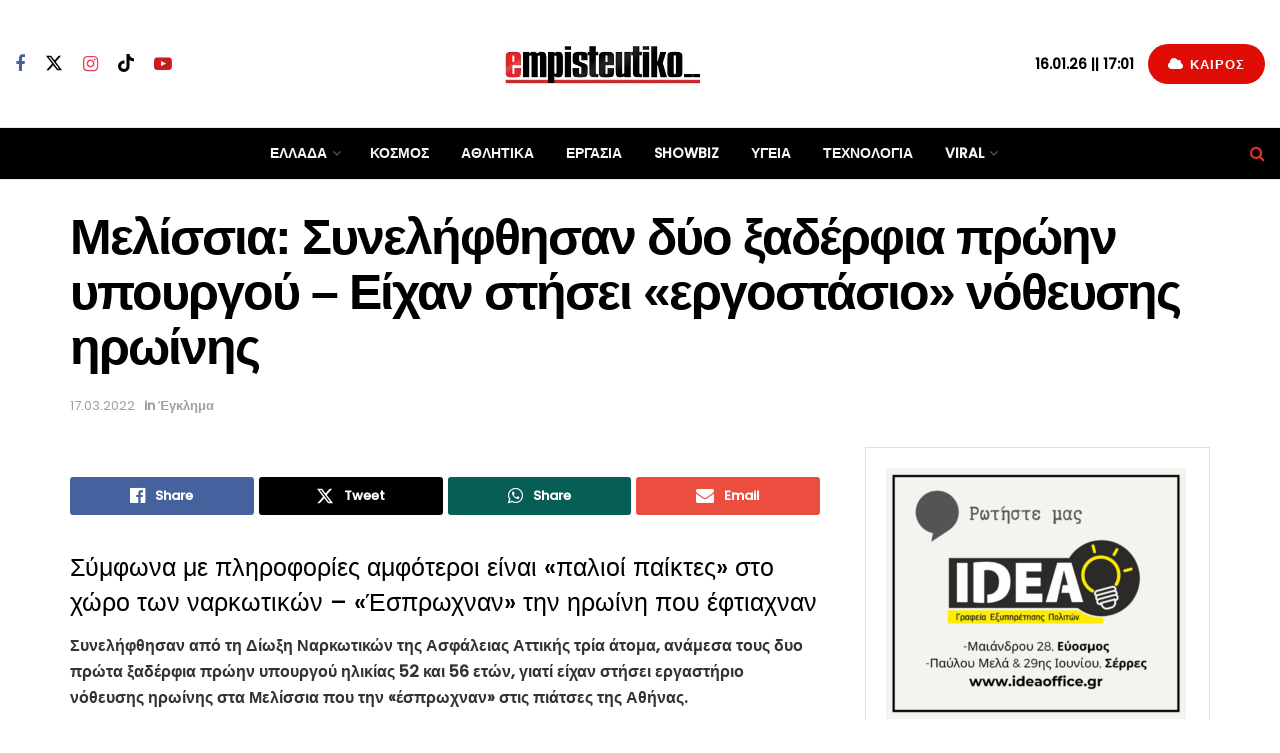

--- FILE ---
content_type: text/html; charset=utf-8
request_url: https://www.google.com/recaptcha/api2/aframe
body_size: 265
content:
<!DOCTYPE HTML><html><head><meta http-equiv="content-type" content="text/html; charset=UTF-8"></head><body><script nonce="YaBeyy0JgFefWp0H7cLrLg">/** Anti-fraud and anti-abuse applications only. See google.com/recaptcha */ try{var clients={'sodar':'https://pagead2.googlesyndication.com/pagead/sodar?'};window.addEventListener("message",function(a){try{if(a.source===window.parent){var b=JSON.parse(a.data);var c=clients[b['id']];if(c){var d=document.createElement('img');d.src=c+b['params']+'&rc='+(localStorage.getItem("rc::a")?sessionStorage.getItem("rc::b"):"");window.document.body.appendChild(d);sessionStorage.setItem("rc::e",parseInt(sessionStorage.getItem("rc::e")||0)+1);localStorage.setItem("rc::h",'1768612500603');}}}catch(b){}});window.parent.postMessage("_grecaptcha_ready", "*");}catch(b){}</script></body></html>